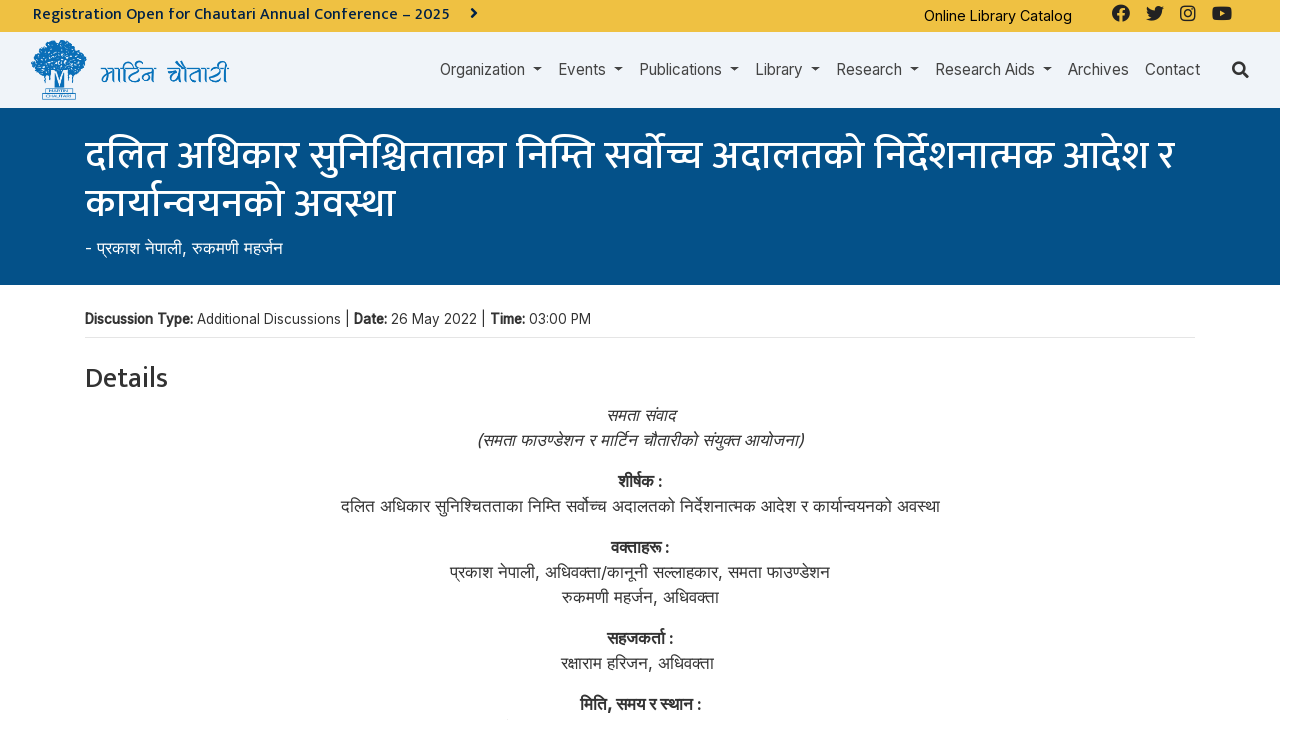

--- FILE ---
content_type: text/html; charset=UTF-8
request_url: http://www.martinchautari.org.np/events/state-of-directive-order-and-implementation-of-supreme-court-for-ensuring-dalit-rights
body_size: 12777
content:











<!doctype html>
<html lang="en">
<head>
    <meta charset="utf-8">
    <meta name="viewport" content="width=device-width, initial-scale=1">
    <title>दलित अधिकार सुनिश्चितताका निम्ति सर्वोच्च अदालतको निर्देशनात्मक आदेश र कार्यान्वयनको अवस्था – Martin Chautari</title>
    <meta name="description" content="">
    <meta name="keywords" content="">

        <meta property="og:site_name" content="Martin Chautari">
    <meta property="og:title" content="दलित अधिकार सुनिश्चितताका निम्ति सर्वोच्च अदालतको निर्देशनात्मक आदेश र कार्यान्वयनको अवस्था">
    <meta property="og:description" content="">
    <meta property="og:type" content="website">
    <meta property="og:url" content="http://www.martinchautari.org.np/events/state-of-directive-order-and-implementation-of-supreme-court-for-ensuring-dalit-rights">
    <meta property="og:image" content="http://martinchautari.org.np/storage/settings/">

    
    <meta name="twitter:card" content="summary_large_image">


    <!-- Favicons -->
    <link rel="apple-touch-icon" sizes="57x57" href="/fav-icon/apple-icon-57x57.png">
    <link rel="apple-touch-icon" sizes="60x60" href="/fav-icon/apple-icon-60x60.png">
    <link rel="apple-touch-icon" sizes="72x72" href="/fav-icon/apple-icon-72x72.png">
    <link rel="apple-touch-icon" sizes="76x76" href="/fav-icon/apple-icon-76x76.png">
    <link rel="apple-touch-icon" sizes="114x114" href="/fav-icon/apple-icon-114x114.png">
    <link rel="apple-touch-icon" sizes="120x120" href="/fav-icon/apple-icon-120x120.png">
    <link rel="apple-touch-icon" sizes="144x144" href="/fav-icon/apple-icon-144x144.png">
    <link rel="apple-touch-icon" sizes="152x152" href="/fav-icon/apple-icon-152x152.png">
    <link rel="apple-touch-icon" sizes="180x180" href="/fav-icon/apple-icon-180x180.png">
    <link rel="icon" type="image/png" sizes="192x192" href="/fav-icon/android-icon-192x192.png">
    <link rel="icon" type="image/png" sizes="32x32" href="/fav-icon/favicon-32x32.png">
    <link rel="icon" type="image/png" sizes="96x96" href="/fav-icon/favicon-96x96.png">
    <link rel="icon" type="image/png" sizes="16x16" href="/fav-icon/favicon-16x16.png">
    <link rel="manifest" href="/fav-icon/manifest.json">
    <meta name="msapplication-TileColor" content="#ffffff">
    <meta name="msapplication-TileImage" content="/fav-icon/ms-icon-144x144.png">
    <meta name="theme-color" content="#ffffff">

        <script type="application/ld+json">
{
    "@context": "http://schema.org",
    "@type": "",
    "name": "दलित अधिकार सुनिश्चितताका निम्ति सर्वोच्च अदालतको निर्देशनात्मक आदेश र कार्यान्वयनको अवस्था",
    "description": "समता संवाद
(समता फाउण्डेशन र मार्टिन चौतारीको संयुक्त आयोजना)

शीर्षक :
दलित अधिकार सुनिश्चितताका निम्ति सर्वोच्च अदालतको निर्देशनात्मक आदेश र कार्यान्वयनको अवस्था

वक्ताहरू :
प्रकाश नेपाली, अधिवक्ता/कानूनी सल्लाहकार, समता फाउण्डेशन
रुकमणी महर्जन, अधिवक्ता

सहजकर्ता :
रक्षाराम हरिजन, अधिवक्ता&amp;nbsp;

मिति, समय र स्थान :
जेठ १२, २०७९ (May 26, 2022), बिहीबार
दिउँसो ३ बजे
मार्टिन चौतारी सभाकक्ष, थापाथली, काठमाडौँ&amp;nbsp;

Facebook LIVE:
www.fb.com/SamataFoundationNepal&amp;nbsp;
www.fb.com/martinchautari&amp;nbsp;
&amp;nbsp;",
    "image": [
        "http://www.martinchautari.org.np/storage/img-not-found.png"
    ],
    "mainEntityOfPage": {
        "@type": "WebPage",
        "@id": "http://www.martinchautari.org.np/events/state-of-directive-order-and-implementation-of-supreme-court-for-ensuring-dalit-rights"
    }
}
</script>
    <script type='text/javascript' src='https://platform-api.sharethis.com/js/sharethis.js#property=61d3fbe806175100190c13d3&product=sop' async='async'></script>

<link rel="stylesheet" href="https://cdnjs.cloudflare.com/ajax/libs/font-awesome/5.15.3/css/all.min.css" defer/>
            <link href="/css/style.css" rel="stylesheet">
            <style>
    .Tags .card-footer{
        display:none
    }
    </style>
    <style>
    .Tags .card-footer{
        display:none
    }
    </style>
  <style>
  .header-highlights{
    background-image:url('');
    background-size: cover;
    margin: -1.5rem -15px 0 ;
    position:relative;
  }
  .header-highlights:before {
    content: "";
    background: rgba(0,0,0,0.5);
    position: absolute;
    left: 0;
    right: 0;
    width: 100%;
    height: 100%;
    top: 0;
  }
  .header-highlight .container{position:relative;}
  </style>
    <script src="https://code.jquery.com/jquery-3.6.0.min.js" integrity="sha256-/xUj+3OJU5yExlq6GSYGSHk7tPXikynS7ogEvDej/m4=" crossorigin="anonymous"></script>
    <script src="https://cdnjs.cloudflare.com/ajax/libs/popper.js/1.14.7/umd/popper.min.js" integrity="sha384-UO2eT0CpHqdSJQ6hJty5KVphtPhzWj9WO1clHTMGa3JDZwrnQq4sF86dIHNDz0W1" crossorigin="anonymous"></script>
    <script src="https://stackpath.bootstrapcdn.com/bootstrap/4.3.1/js/bootstrap.min.js" integrity="sha384-JjSmVgyd0p3pXB1rRibZUAYoIIy6OrQ6VrjIEaFf/nJGzIxFDsf4x0xIM+B07jRM" crossorigin="anonymous"></script>
  <!-- Global site tag (gtag.js) - Google Analytics -->
<script async src="https://www.googletagmanager.com/gtag/js?id=G-KJ0HLMQT50"></script>
<script>
  window.dataLayer = window.dataLayer || [];
  function gtag(){dataLayer.push(arguments);}
  gtag('js', new Date());

  gtag('config', 'G-KJ0HLMQT50');
</script>

    <script async defer crossorigin="anonymous" src="https://connect.facebook.net/en_US/sdk.js#xfbml=1&version=v12.0&appId=".env('FACEBOOK_APP_ID')."&autoLogAppEvents=1" nonce="bDHPFiwa"></script></head>

<body ontouchstart="" class="body-en body-state-of-directive-order-and-implementation-of-supreme-court-for-ensuring-dalit-rights body-page body-page-3221  ">
                <header id="header">
    <div class="bg-dark" id="div_nav_bar_main" >
      <div class="row">
        <div class="col-lg-8 pr-0">
                        <div class="container-fluid bg-warning p-2" style="height:2rem;overflow:hidden">
        <div class="row notice-scroll">

              <ul style="list-style:none">
                                <li class=" active ">
                      <a href="http://www.martinchautari.org.np/notices/registration-open-for-chautari-annual-conference-2025" class="text-dark">
                          <h2 class="h6 mb-0">Registration Open for Chautari Annual Conference – 2025 <i class="pl-3 fa fa-angle-right big"></i></h2>
                      </a>
                </li>
                                <li class="  ">
                      <a href="http://www.martinchautari.org.np/notices/call-for-volunteers-cac-2025" class="text-dark">
                          <h2 class="h6 mb-0">चौतारी वार्षिक सम्मेलन, २०२५ का लागि स्वयंसेवक आवश्यकता सम्बन्धी सूचना <i class="pl-3 fa fa-angle-right big"></i></h2>
                      </a>
                </li>
                          </ul>

        </div>
    </div>
    



                                  </div>

      <div class="d-none d-md-flex justify-content-end col-md-4 bg-warning social-links">
        <div class="external-link mr-4">
          <p><a href="http://107.170.225.98/" target="_blank">Online Library Catalog </a></p>        </div>
          <ul class="navbar-nav">
                    <li class="nav-item  btn-facebook">
    <a class="nav-link " href="https://www.facebook.com/martinchautari.f"  target="_blank"   >
                    <i class="fab fa-facebook"></i>
                
    </a>

    
    
</li>
                    <li class="nav-item  btn-twitter">
    <a class="nav-link " href="https://twitter.com/martinchautari"  target="_blank"   >
                    <i class="fab fa-twitter"></i>
                
    </a>

    
    
</li>
                    <li class="nav-item  ">
    <a class="nav-link " href="https://www.instagram.com/martinchautari/"   >
                    <i class="fab fa-instagram"></i>
                
    </a>

    
    
</li>
                    <li class="nav-item  ">
    <a class="nav-link " href="https://www.youtube.com/MChautari"   >
                    <i class="fab fa-youtube"></i>
                
    </a>

    
    
</li>
              </ul>

    
      </div>
    </div>
    
    <div class="container-fluid">
        <nav class="navbar navbar-expand-lg py-0 navbar-dark" id="navbar_main">
                        <button class="navbar-toggler shadow" type="button" data-toggle="collapse" data-target="#navbarMainContent" aria-label="Toggle navigation">
                <svg xmlns="http://www.w3.org/2000/svg" viewBox="0 0 30 30" width="30" height="30" focusable="false"><title>Menu</title><path stroke="currentColor" stroke-width="2" stroke-linecap="round" stroke-miterlimit="10" d="M4 7h22M4 15h22M4 23h22"></path></svg>
            </button>
                      <a class="logo py-2" href="http://www.martinchautari.org.np">
                                        <img class="logo" src="http://martinchautari.org.np/storage/settings/martinchautari-logo.png" alt="Martin Chautari" height="60">
                              </a>
							<a class="py-2 d-none logo_2" href="http://www.martinchautari.org.np">
                              </a>
			
                  <div class="collapse navbar-collapse justify-content-end" id="navbarMainContent">
              <ul class="navbar-nav">
                    <li class="nav-item dropdown ">
    <a class="nav-link dropdown-toggle" href="http://www.martinchautari.org.np"  id="organizationDropdown" role="button" data-toggle="dropdown" aria-haspopup="true" aria-expanded="false" >
                Organization
    </a>

            <div class="dropdown-menu" aria-labelledby="organizationDropdown">
                          <a class="dropdown-item" href="http://www.martinchautari.org.np/organization/history" >
                                    History
              </a>
                          <a class="dropdown-item" href="http://www.martinchautari.org.np/organization/team" >
                                    Team
              </a>
                          <a class="dropdown-item" href="http://www.martinchautari.org.np/organization/members" >
                                    Members
              </a>
                          <a class="dropdown-item" href="http://www.martinchautari.org.np/organization/annual-report" >
                                    Annual Reports
              </a>
                          <a class="dropdown-item" href="http://www.martinchautari.org.np/organization/audited-financial-reports" >
                                    Audited Financial Reports
              </a>
                          <a class="dropdown-item" href="http://www.martinchautari.org.np/organization/policies" >
                                    Policies
              </a>
                          <a class="dropdown-item" href="http://www.martinchautari.org.np/organization/partners" >
                                    Partners
              </a>
                          <a class="dropdown-item" href="http://www.martinchautari.org.np/organization/fellowships" >
                                    Fellowships
              </a>
                          <a class="dropdown-item" href="http://www.martinchautari.org.np/organization/what-others-say" >
                                    What Others Say
              </a>
                    </div>
    
    
</li>
                    <li class="nav-item dropdown ">
    <a class="nav-link dropdown-toggle" href="http://www.martinchautari.org.np"  id="eventsDropdown" role="button" data-toggle="dropdown" aria-haspopup="true" aria-expanded="false" >
                Events
    </a>

            <div class="dropdown-menu" aria-labelledby="eventsDropdown">
                          <a class="dropdown-item" href="https://martinchautari.org.np/events" >
                                    Upcoming Events
              </a>
                          <a class="dropdown-item" href="https://martinchautari.org.np/events/past/" >
                                    Completed Events
              </a>
                          <a class="dropdown-item" href="https://martinchautari.org.np/event-categories/chautari-annual-conference-1" >
                                    Chautari Annual Conferences
              </a>
                          <a class="dropdown-item" href="https://martinchautari.org.np/event-categories/conferences-and-workshops" >
                                    Conferences and Workshops
              </a>
                          <a class="dropdown-item" href="https://martinchautari.org.np/event-categories/chautari-foundation-lecture" >
                                    Chautari Foundation Lectures
              </a>
                    </div>
    
    
</li>
                    <li class="nav-item dropdown ">
    <a class="nav-link dropdown-toggle" href="http://www.martinchautari.org.np"  id="publicationsDropdown" role="button" data-toggle="dropdown" aria-haspopup="true" aria-expanded="false" >
                Publications
    </a>

            <div class="dropdown-menu" aria-labelledby="publicationsDropdown">
                          <a class="dropdown-item" href="https://martinchautari.org.np/mc-book-series/chautari-book-series" >
                                    Chautari Book Series
              </a>
                          <a class="dropdown-item" href="https://martinchautari.org.np/mc-book-series/research-briefs" >
                                    Research Briefs
              </a>
                          <a class="dropdown-item" href="https://martinchautari.org.np/mc-book-series/journals" >
                                    Journals
              </a>
                          <a class="dropdown-item" href="https://martinchautari.org.np/blog-categories/mc-newsletters" >
                                    Newsletters
              </a>
                          <a class="dropdown-item" href="https://martinchautari.org.np/mc-book-series/bibliographies" >
                                    Bibliographies
              </a>
                          <a class="dropdown-item" href="https://martinchautari.org.np/mc-book-series/author-indexes" >
                                    Author Indexes
              </a>
                          <a class="dropdown-item" href="http://www.martinchautari.org.np/reports" >
                                    Reports
              </a>
                          <a class="dropdown-item" href="https://martinchautari.org.np/mc-book-series/other-books" >
                                    Other Books
              </a>
                    </div>
    
    
</li>
                    <li class="nav-item dropdown ">
    <a class="nav-link dropdown-toggle" href="http://www.martinchautari.org.np/library"  id="libraryDropdown" role="button" data-toggle="dropdown" aria-haspopup="true" aria-expanded="false" >
                Library
    </a>

            <div class="dropdown-menu" aria-labelledby="libraryDropdown">
                          <a class="dropdown-item" href="http://www.martinchautari.org.np/library" >
                                    Library
              </a>
                          <a class="dropdown-item" href="http://107.170.225.98/"  target="_blank" >
                                    Online Catalogue
              </a>
                          <a class="dropdown-item" href="http://www.martinchautari.org.np/library/library-support" >
                                    Library Support
              </a>
                    </div>
    
    
</li>
                    <li class="nav-item dropdown ">
    <a class="nav-link dropdown-toggle" href="http://www.martinchautari.org.np/projects"  id="researchDropdown" role="button" data-toggle="dropdown" aria-haspopup="true" aria-expanded="false" >
                Research
    </a>

            <div class="dropdown-menu" aria-labelledby="researchDropdown">
                          <a class="dropdown-item" href="http://www.martinchautari.org.np/projects" >
                                    All Projects
              </a>
                          <a class="dropdown-item" href="https://martinchautari.org.np/projects/ongoing-projects" >
                                    Ongoing Projects
              </a>
                          <a class="dropdown-item" href="https://martinchautari.org.np/projects/completed-projects" >
                                    Completed Projects
              </a>
                    </div>
    
    
</li>
                    <li class="nav-item dropdown ">
    <a class="nav-link dropdown-toggle" href="http://www.martinchautari.org.np"  id="research_aidsDropdown" role="button" data-toggle="dropdown" aria-haspopup="true" aria-expanded="false" >
                Research Aids
    </a>

            <div class="dropdown-menu" aria-labelledby="research_aidsDropdown">
                          <a class="dropdown-item" href="http://www.martinchautari.org.np/research-aids/reading-seminars" >
                                    Reading Seminars
              </a>
                          <a class="dropdown-item" href="http://www.martinchautari.org.np/research-aids/reading-lists" >
                                    Reading Lists
              </a>
                          <a class="dropdown-item" href="http://www.martinchautari.org.np/research-aids/libraries-where-mc-s-books-are-available" >
                                    Libraries Where MC's Books are Available
              </a>
                          <a class="dropdown-item" href="http://www.martinchautari.org.np/research-aids/useful-resources/toms-writing-tips" >
                                    Useful Resources
              </a>
                          <a class="dropdown-item" href="http://www.martinchautari.org.np/research-aids/research-tools" >
                                    Research Tools
              </a>
                          <a class="dropdown-item" href="http://www.martinchautari.org.np/research-aids/softwares" >
                                    Softwares
              </a>
                    </div>
    
    
</li>
                    <li class="nav-item  ">
    <a class="nav-link " href="https://martinchautari.org.np/blog-categories/archives"   >
                Archives
    </a>

    
    
</li>
                    <li class="nav-item  ">
    <a class="nav-link " href="http://www.martinchautari.org.np/contact"   >
                Contact
    </a>

    
    
</li>
              </ul>

    
            </div>
                    <div class="search-icon ml-md-4"><i class="fa fa-search"></i></div>
        </nav>
        <div class="search">
          <script async src="https://cse.google.com/cse.js?cx=fd3953d10af46efa0"></script>
          <div class="gcse-search"></div>
        </div>
    </div>
    </div>

  </header>

        
                  <main id="main">
    <section class="mb-3 py-4 parent_section section_1">
            <div class="container-fluid  events">
                  <div class="bg-primary text-white pt-4 pb-2 header-highlights mb-4">
    <div class="container">
        <h1>  दलित अधिकार सुनिश्चितताका निम्ति सर्वोच्च अदालतको निर्देशनात्मक आदेश र कार्यान्वयनको अवस्था</h1>
                              
  - <a class="text-white" href="http://www.martinchautari.org.np/authors/prakash-nepali">प्रकाश नेपाली</a>, <a class="text-white" href="http://www.martinchautari.org.np/authors/rukmani-maharjan">रुकमणी महर्जन</a>
  
        
        <p></p>
    
  </div>
</div>
                                                                    <div class="container">
                          <div class=" small ">

    <strong>Discussion Type: </strong>Additional Discussions |
    <strong>Date: </strong> 26 May 2022 |
    <strong>Time: </strong>03:00 PM
    <hr class="mt-2">
</div>

          <div class=" content mt-4">
    <h2 class="h3">Details</h2>
  <p style="text-align: center;"><em>समता संवाद<br />
(समता फाउण्डेशन र मार्टिन चौतारीको संयुक्त आयोजना)</em></p>

<p style="text-align: center;"><strong>शीर्षक :</strong><br />
दलित अधिकार सुनिश्चितताका निम्ति सर्वोच्च अदालतको निर्देशनात्मक आदेश र कार्यान्वयनको अवस्था</p>

<p style="text-align: center;"><strong>वक्ताहरू :</strong><br />
प्रकाश नेपाली, अधिवक्ता/कानूनी सल्लाहकार, समता फाउण्डेशन<br />
रुकमणी महर्जन, अधिवक्ता</p>

<p style="text-align: center;"><strong>सहजकर्ता :</strong><br />
रक्षाराम हरिजन, अधिवक्ता&nbsp;</p>

<p style="text-align: center;"><strong>मिति, समय र स्थान :</strong><br />
जेठ १२, २०७९ (May 26, 2022), बिहीबार<br />
दिउँसो ३ बजे<br />
मार्टिन चौतारी सभाकक्ष, थापाथली, काठमाडौँ&nbsp;</p>

<p style="text-align: center;"><strong>Facebook LIVE:</strong><br />
<a href="http://www.fb.com/SamataFoundationNepal ">www.fb.com/SamataFoundationNepal&nbsp;</a><br />
<a href="http://www.fb.com/martinchautari ">www.fb.com/martinchautari&nbsp;</a><br />
&nbsp;</p>
</div>

                                        
  - <a class="text-white" href="http://www.martinchautari.org.np/authors/prakash-nepali">प्रकाश नेपाली</a>, <a class="text-white" href="http://www.martinchautari.org.np/authors/rukmani-maharjan">रुकमणी महर्जन</a>
  
                                </div>
      </div>
                                    </section>
            <!-- Child Pages -->
        <!-- /Child Pages -->
                              
                  <div class="container">
          <div class="mb-4 text-right mt-3">
              <div class="btn-group-prev-next">
    <div class="btn-group">
        <a class="btn btn-sm btn-outline-primary btn-prev "  title="Deaths of Nepali Migrant Workers in the Gulf: A Blatant Threat to Health and Human Rights"  href="http://www.martinchautari.org.np/events/deaths-of-nepali-migrant-workers-in-the-gulf-a-blatant-threat-to-health-and-human-rights">Previous</a>
        <a class="btn btn-sm btn-outline-primary btn-list" href="http://www.martinchautari.org.np/events/state-of-directive-order-and-implementation-of-supreme-court-for-ensuring-dalit-rights" title="दलित अधिकार सुनिश्चितताका निम्ति सर्वोच्च अदालतको निर्देशनात्मक आदेश र कार्यान्वयनको अवस्था">दलित अधिकार सुनिश्चितताका निम्ति सर्वोच्च अदालतको निर्देशनात्मक आदेश र कार्यान्वयनको अवस्था</a>
        <a class="btn btn-sm btn-outline-primary btn-next "  title="स्थानीय तह निर्वाचन २०७९ : पर्यवेक्षणमा जे देखियो"  href="http://www.martinchautari.org.np/events/local-level-election-2079-observation-perspectives">Next</a>
    </div>
</div>
          </div>
        </div>
                            <section class="my-3 py-4 child_section more-news pills mt-5 border-top Events">
                <div class="container">

                    <h2 class="headline">
                      More Events
                    </h2>

                    <div class="row flex-row align-item-stretch Events">
        
                                
            <div class="col-lg-4 mb-4">
<div class="card" style="height:100%">
  <div class="card-body pills p-4">
    <div class="d-flex">
      
        <div class="content align-self-center">
                        <span class="mt-1 list-item-date d-block small text-warning"><a href="http://www.martinchautari.org.np/event-categories/conferences-and-workshops" title="Conferences and Workshops">Conferences and Workshops </a> &gt; <a href="http://www.martinchautari.org.np/event-categories/chautari-annual-conference-1" title="Chautari Annual-Conference">Chautari Annual-Conference </a></span>
                                          <span class="list-item-date d-block small text-muted">From <time datetime="2025-11-26T09:00:00+05:45">26</time> to <time datetime="2025-11-28T17:00:00+05:45">28 November 2025</time></span>
                    <h2 class="h4 card-title">
                              <a href="http://www.martinchautari.org.np/events/chautari-annual-conference-2025" title="Chautari Annual Conference – 2025">
                            Chautari Annual Conference – 2025

                              </a>
              

          </h2>
                </div>
    </div>
  </div>
  <div class="card-footer text-right">
  <a class="list-item-link small" href="http://www.martinchautari.org.np/events/chautari-annual-conference-2025" title="Chautari Annual Conference – 2025">Learn More &raquo;</a>
</div>
</div>
</div>
                                
            <div class="col-lg-4 mb-4">
<div class="card" style="height:100%">
  <div class="card-body pills p-4">
    <div class="d-flex">
      
        <div class="content align-self-center">
                        <span class="mt-1 list-item-date d-block small text-warning"><a href="http://www.martinchautari.org.np/event-categories/discussion" title="Discussion">Discussion </a> &gt; <a href="http://www.martinchautari.org.np/event-categories/research-seminar-series" title="Research Seminar Series">Research Seminar Series </a></span>
                                          <span class="list-item-date d-block small text-muted">On <time datetime="2025-11-23T15:00:00+05:45">23 November 2025</time></span>
                    <h2 class="h4 card-title">
                              <a href="http://www.martinchautari.org.np/events/the-first-nepali-dalit-writers" title="The First Nepali Dalit Writers">
                            The First Nepali Dalit Writers

                              </a>
              

          </h2>
                </div>
    </div>
  </div>
  <div class="card-footer text-right">
  <a class="list-item-link small" href="http://www.martinchautari.org.np/events/the-first-nepali-dalit-writers" title="The First Nepali Dalit Writers">Learn More &raquo;</a>
</div>
</div>
</div>
                                
            <div class="col-lg-4 mb-4">
<div class="card" style="height:100%">
  <div class="card-body pills p-4">
    <div class="d-flex">
      
        <div class="content align-self-center">
                        <span class="mt-1 list-item-date d-block small text-warning"><a href="http://www.martinchautari.org.np/event-categories/discussion" title="Discussion">Discussion </a> &gt; <a href="http://www.martinchautari.org.np/event-categories/research-seminar-series" title="Research Seminar Series">Research Seminar Series </a></span>
                                          <span class="list-item-date d-block small text-muted">On <time datetime="2025-11-16T15:00:00+05:45">16 November 2025</time></span>
                    <h2 class="h4 card-title">
                              <a href="http://www.martinchautari.org.np/events/thinking-about-thinking-lessons-from-philosophy-religion-and-cognitive-science" title="Thinking about Thinking: Lessons from Philosophy, Religion and Cognitive Science">
                            Thinking about Thinking: Lessons from Philosophy, Religion and Cognitive Science

                              </a>
              

          </h2>
                </div>
    </div>
  </div>
  <div class="card-footer text-right">
  <a class="list-item-link small" href="http://www.martinchautari.org.np/events/thinking-about-thinking-lessons-from-philosophy-religion-and-cognitive-science" title="Thinking about Thinking: Lessons from Philosophy, Religion and Cognitive Science">Learn More &raquo;</a>
</div>
</div>
</div>
                                
            <div class="col-lg-4 mb-4">
<div class="card" style="height:100%">
  <div class="card-body pills p-4">
    <div class="d-flex">
      
        <div class="content align-self-center">
                        <span class="mt-1 list-item-date d-block small text-warning"><a href="http://www.martinchautari.org.np/event-categories/discussion" title="Discussion">Discussion </a> &gt; <a href="http://www.martinchautari.org.np/event-categories/mangalbaarey" title="Mangalbaarey">Mangalbaarey </a></span>
                                          <span class="list-item-date d-block small text-muted">On <time datetime="2025-11-11T15:00:00+05:45">11 November 2025</time></span>
                    <h2 class="h4 card-title">
                              <a href="http://www.martinchautari.org.np/events/the-echo-of-karnalis-deuda-dialect-from-ancient-struggles-to-the-possibilities-of-a-new-generation" title="कर्णालीका देउडा भाकाको गुञ्जन : पुरानो संघर्षदेखि नयाँ पुस्ताको सम्भावनासम्म">
                            कर्णालीका देउडा भाकाको गुञ्जन : पुरानो संघर्षदेखि नयाँ पुस्ताको सम्भावनासम्म

                              </a>
              

          </h2>
                </div>
    </div>
  </div>
  <div class="card-footer text-right">
  <a class="list-item-link small" href="http://www.martinchautari.org.np/events/the-echo-of-karnalis-deuda-dialect-from-ancient-struggles-to-the-possibilities-of-a-new-generation" title="कर्णालीका देउडा भाकाको गुञ्जन : पुरानो संघर्षदेखि नयाँ पुस्ताको सम्भावनासम्म">Learn More &raquo;</a>
</div>
</div>
</div>
                                
            <div class="col-lg-4 mb-4">
<div class="card" style="height:100%">
  <div class="card-body pills p-4">
    <div class="d-flex">
      
        <div class="content align-self-center">
                        <span class="mt-1 list-item-date d-block small text-warning"><a href="http://www.martinchautari.org.np/event-categories/discussion" title="Discussion">Discussion </a> &gt; <a href="http://www.martinchautari.org.np/event-categories/research-seminar-series" title="Research Seminar Series">Research Seminar Series </a></span>
                                          <span class="list-item-date d-block small text-muted">On <time datetime="2025-11-09T15:00:00+05:45"> 9 November 2025</time></span>
                    <h2 class="h4 card-title">
                              <a href="http://www.martinchautari.org.np/events/at-the-crossroads-of-art-architecture-and-heritage-rehousing-the-itum-baha-paintings" title="At the Crossroads of Art, Architecture, and Heritage: Rehousing the Itum Baha Paintings">
                            At the Crossroads of Art, Architecture, and Heritage: Rehousing the Itum Baha Paintings

                              </a>
              

          </h2>
                </div>
    </div>
  </div>
  <div class="card-footer text-right">
  <a class="list-item-link small" href="http://www.martinchautari.org.np/events/at-the-crossroads-of-art-architecture-and-heritage-rehousing-the-itum-baha-paintings" title="At the Crossroads of Art, Architecture, and Heritage: Rehousing the Itum Baha Paintings">Learn More &raquo;</a>
</div>
</div>
</div>
            </div>
                </div>
            </section>
                              <section class="my-3 py-4 child_section more-news pills">
        <div class="container">
    <h2 class="h4">Past Events</h2>
      <div class="row flex-row align-item-stretch Events">
        
                                
            <div class="col-lg-4 mb-4">
<div class="card" style="height:100%">
  <div class="card-body pills p-4">
    <div class="d-flex">
      
        <div class="content align-self-center">
                        <span class="mt-1 list-item-date d-block small text-warning"><a href="http://www.martinchautari.org.np/event-categories/discussion" title="Discussion">Discussion </a> &gt; <a href="http://www.martinchautari.org.np/event-categories/mangalbaarey" title="Mangalbaarey">Mangalbaarey </a></span>
                                          <span class="list-item-date d-block small text-muted">On <time datetime="2025-11-04T15:00:00+05:45"> 4 November 2025</time></span>
                    <h2 class="h4 card-title">
                              <a href="http://www.martinchautari.org.np/events/prevention-of-harassment-in-higher-education-institutes-of-nepal-learnings-and-reflections-from-efforts-against-harassment-at-king-s-college" title="Prevention of Harassment in Higher Education Institutes of Nepal: Learnings and Reflections from Efforts against Harassment at King’s College">
                            Prevention of Harassment in Higher Education Institutes of Nepal: Learnings and Reflections from Efforts against Harassment at King’s College

                              </a>
              

          </h2>
                </div>
    </div>
  </div>
  <div class="card-footer text-right">
  <a class="list-item-link small" href="http://www.martinchautari.org.np/events/prevention-of-harassment-in-higher-education-institutes-of-nepal-learnings-and-reflections-from-efforts-against-harassment-at-king-s-college" title="Prevention of Harassment in Higher Education Institutes of Nepal: Learnings and Reflections from Efforts against Harassment at King’s College">Learn More &raquo;</a>
</div>
</div>
</div>
                                
            <div class="col-lg-4 mb-4">
<div class="card" style="height:100%">
  <div class="card-body pills p-4">
    <div class="d-flex">
      
        <div class="content align-self-center">
                        <span class="mt-1 list-item-date d-block small text-warning"><a href="http://www.martinchautari.org.np/event-categories/discussion" title="Discussion">Discussion </a> &gt; <a href="http://www.martinchautari.org.np/event-categories/research-seminar-series" title="Research Seminar Series">Research Seminar Series </a></span>
                                          <span class="list-item-date d-block small text-muted">On <time datetime="2025-11-02T15:00:00+05:45"> 2 November 2025</time></span>
                    <h2 class="h4 card-title">
                              <a href="http://www.martinchautari.org.np/events/phonetics-and-phonology-in-western-tamang" title="Phonetics and Phonology in Western Tamang">
                            Phonetics and Phonology in Western Tamang

                              </a>
              

          </h2>
                </div>
    </div>
  </div>
  <div class="card-footer text-right">
  <a class="list-item-link small" href="http://www.martinchautari.org.np/events/phonetics-and-phonology-in-western-tamang" title="Phonetics and Phonology in Western Tamang">Learn More &raquo;</a>
</div>
</div>
</div>
                                
            <div class="col-lg-4 mb-4">
<div class="card" style="height:100%">
  <div class="card-body pills p-4">
    <div class="d-flex">
      
        <div class="content align-self-center">
                        <span class="mt-1 list-item-date d-block small text-warning"><a href="http://www.martinchautari.org.np/event-categories/discussion" title="Discussion">Discussion </a> &gt; <a href="http://www.martinchautari.org.np/event-categories/mangalbaarey" title="Mangalbaarey">Mangalbaarey </a></span>
                                          <span class="list-item-date d-block small text-muted">On <time datetime="2025-10-28T15:00:00+05:45">28 October 2025</time></span>
                    <h2 class="h4 card-title">
                              <a href="http://www.martinchautari.org.np/events/financial-credibility-of-nepals-hydropower-projects" title="नेपालका जलविद्युत् आयोजनाहरूको वित्तीय विश्वसनीयता">
                            नेपालका जलविद्युत् आयोजनाहरूको वित्तीय विश्वसनीयता

                              </a>
              

          </h2>
                </div>
    </div>
  </div>
  <div class="card-footer text-right">
  <a class="list-item-link small" href="http://www.martinchautari.org.np/events/financial-credibility-of-nepals-hydropower-projects" title="नेपालका जलविद्युत् आयोजनाहरूको वित्तीय विश्वसनीयता">Learn More &raquo;</a>
</div>
</div>
</div>
                                
            <div class="col-lg-4 mb-4">
<div class="card" style="height:100%">
  <div class="card-body pills p-4">
    <div class="d-flex">
      
        <div class="content align-self-center">
                        <span class="mt-1 list-item-date d-block small text-warning"><a href="http://www.martinchautari.org.np/event-categories/discussion" title="Discussion">Discussion </a> &gt; <a href="http://www.martinchautari.org.np/event-categories/research-seminar-series" title="Research Seminar Series">Research Seminar Series </a></span>
                                          <span class="list-item-date d-block small text-muted">From <time datetime="2025-10-19T12:41:00+05:45">19</time> to <time datetime="2025-10-26T17:00:00+05:45">26 October 2025</time></span>
                    <h2 class="h4 card-title">
                              <a href="http://www.martinchautari.org.np/events/no-discussion-due-to-tihar-and-chhath-festivals-1" title="No Discussion due to Tihar and Chhath Festivals">
                            No Discussion due to Tihar and Chhath Festivals

                              </a>
              

          </h2>
                </div>
    </div>
  </div>
  <div class="card-footer text-right">
  <a class="list-item-link small" href="http://www.martinchautari.org.np/events/no-discussion-due-to-tihar-and-chhath-festivals-1" title="No Discussion due to Tihar and Chhath Festivals">Learn More &raquo;</a>
</div>
</div>
</div>
                                
            <div class="col-lg-4 mb-4">
<div class="card" style="height:100%">
  <div class="card-body pills p-4">
    <div class="d-flex">
      
        <div class="content align-self-center">
                        <span class="mt-1 list-item-date d-block small text-warning"><a href="http://www.martinchautari.org.np/event-categories/discussion" title="Discussion">Discussion </a> &gt; <a href="http://www.martinchautari.org.np/event-categories/mangalbaarey" title="Mangalbaarey">Mangalbaarey </a></span>
                                          <span class="list-item-date d-block small text-muted">On <time datetime="2025-10-14T15:00:00+05:45">14 October 2025</time></span>
                    <h2 class="h4 card-title">
                              <a href="http://www.martinchautari.org.np/events/new-discipline-of-good-governance-after-gen-g-movement-local-level-issues-in-karnali" title="जेन-जी आन्दोलनपछि सुशासनको नयाँ अनुशासन : कर्णालीमा स्थानीय तहका सवालहरू">
                            जेन-जी आन्दोलनपछि सुशासनको नयाँ अनुशासन : कर्णालीमा स्थानीय तहका सवालहरू

                              </a>
              

          </h2>
                </div>
    </div>
  </div>
  <div class="card-footer text-right">
  <a class="list-item-link small" href="http://www.martinchautari.org.np/events/new-discipline-of-good-governance-after-gen-g-movement-local-level-issues-in-karnali" title="जेन-जी आन्दोलनपछि सुशासनको नयाँ अनुशासन : कर्णालीमा स्थानीय तहका सवालहरू">Learn More &raquo;</a>
</div>
</div>
</div>
                                
            <div class="col-lg-4 mb-4">
<div class="card" style="height:100%">
  <div class="card-body pills p-4">
    <div class="d-flex">
      
        <div class="content align-self-center">
                        <span class="mt-1 list-item-date d-block small text-warning"><a href="http://www.martinchautari.org.np/event-categories/discussion" title="Discussion">Discussion </a> &gt; <a href="http://www.martinchautari.org.np/event-categories/research-seminar-series" title="Research Seminar Series">Research Seminar Series </a></span>
                                          <span class="list-item-date d-block small text-muted">On <time datetime="2025-10-12T15:00:00+05:45">12 October 2025</time></span>
                    <h2 class="h4 card-title">
                              <a href="http://www.martinchautari.org.np/events/mapping-the-political-economy-of-agrarian-transition-in-nepal-book-launch-and-discussion" title="Mapping the Political Economy of Agrarian Transition in Nepal: Book Launch and Discussion">
                            Mapping the Political Economy of Agrarian Transition in Nepal: Book Launch and Discussion

                              </a>
              

          </h2>
                </div>
    </div>
  </div>
  <div class="card-footer text-right">
  <a class="list-item-link small" href="http://www.martinchautari.org.np/events/mapping-the-political-economy-of-agrarian-transition-in-nepal-book-launch-and-discussion" title="Mapping the Political Economy of Agrarian Transition in Nepal: Book Launch and Discussion">Learn More &raquo;</a>
</div>
</div>
</div>
                                
            <div class="col-lg-4 mb-4">
<div class="card" style="height:100%">
  <div class="card-body pills p-4">
    <div class="d-flex">
      
        <div class="content align-self-center">
                        <span class="mt-1 list-item-date d-block small text-warning"><a href="http://www.martinchautari.org.np/event-categories/discussion" title="Discussion">Discussion </a> &gt; <a href="http://www.martinchautari.org.np/event-categories/mangalbaarey" title="Mangalbaarey">Mangalbaarey </a></span>
                                          <span class="list-item-date d-block small text-muted">From <time datetime="2025-09-28T10:00:00+05:45">28 September</time> to <time datetime="2025-10-07T17:00:00+05:45"> 7 October 2025</time></span>
                    <h2 class="h4 card-title">
                              <a href="http://www.martinchautari.org.np/events/no-discussions-seminars-due-to-dashain-festival" title="No discussions/seminars due to Dashain Festival">
                            No discussions/seminars due to Dashain Festival

                              </a>
              

          </h2>
                </div>
    </div>
  </div>
  <div class="card-footer text-right">
  <a class="list-item-link small" href="http://www.martinchautari.org.np/events/no-discussions-seminars-due-to-dashain-festival" title="No discussions/seminars due to Dashain Festival">Learn More &raquo;</a>
</div>
</div>
</div>
                                
            <div class="col-lg-4 mb-4">
<div class="card" style="height:100%">
  <div class="card-body pills p-4">
    <div class="d-flex">
      
        <div class="content align-self-center">
                        <span class="mt-1 list-item-date d-block small text-warning"><a href="http://www.martinchautari.org.np/event-categories/discussion" title="Discussion">Discussion </a> &gt; <a href="http://www.martinchautari.org.np/event-categories/research-seminar-series" title="Research Seminar Series">Research Seminar Series </a></span>
                                          <span class="list-item-date d-block small text-muted">On <time datetime="2025-09-07T15:00:00+05:45"> 7 September 2025</time></span>
                    <h2 class="h4 card-title">
                              <a href="http://www.martinchautari.org.np/events/towards-an-ir-ecosystem-in-nepal" title="Towards an IR Ecosystem in Nepal">
                            Towards an IR Ecosystem in Nepal

                              </a>
              

          </h2>
                </div>
    </div>
  </div>
  <div class="card-footer text-right">
  <a class="list-item-link small" href="http://www.martinchautari.org.np/events/towards-an-ir-ecosystem-in-nepal" title="Towards an IR Ecosystem in Nepal">Learn More &raquo;</a>
</div>
</div>
</div>
                                
            <div class="col-lg-4 mb-4">
<div class="card" style="height:100%">
  <div class="card-body pills p-4">
    <div class="d-flex">
      
        <div class="content align-self-center">
                        <span class="mt-1 list-item-date d-block small text-warning"><a href="http://www.martinchautari.org.np/event-categories/discussion" title="Discussion">Discussion </a> &gt; <a href="http://www.martinchautari.org.np/event-categories/mangalbaarey" title="Mangalbaarey">Mangalbaarey </a></span>
                                          <span class="list-item-date d-block small text-muted">On <time datetime="2025-09-02T15:00:00+05:45"> 2 September 2025</time></span>
                    <h2 class="h4 card-title">
                              <a href="http://www.martinchautari.org.np/events/challenges-in-preserving-sindhulis-heritage" title="सिन्धुलीका सम्पदा संरक्षणका चुनौती">
                            सिन्धुलीका सम्पदा संरक्षणका चुनौती

                              </a>
              

          </h2>
                </div>
    </div>
  </div>
  <div class="card-footer text-right">
  <a class="list-item-link small" href="http://www.martinchautari.org.np/events/challenges-in-preserving-sindhulis-heritage" title="सिन्धुलीका सम्पदा संरक्षणका चुनौती">Learn More &raquo;</a>
</div>
</div>
</div>
                                
            <div class="col-lg-4 mb-4">
<div class="card" style="height:100%">
  <div class="card-body pills p-4">
    <div class="d-flex">
      
        <div class="content align-self-center">
                        <span class="mt-1 list-item-date d-block small text-warning"><a href="http://www.martinchautari.org.np/event-categories/discussion" title="Discussion">Discussion </a> &gt; <a href="http://www.martinchautari.org.np/event-categories/research-seminar-series" title="Research Seminar Series">Research Seminar Series </a></span>
                                          <span class="list-item-date d-block small text-muted">On <time datetime="2025-08-31T15:00:00+05:45">31 August 2025</time></span>
                    <h2 class="h4 card-title">
                              <a href="http://www.martinchautari.org.np/events/why-tilaurakot-could-not-become-a-world-heritage-reflections-on-the-politics-of-heritage" title="Why Tilaurakot could not Become a ‘World Heritage’: Reflections on the Politics of Heritage">
                            Why Tilaurakot could not Become a ‘World Heritage’: Reflections on the Politics of Heritage

                              </a>
              

          </h2>
                </div>
    </div>
  </div>
  <div class="card-footer text-right">
  <a class="list-item-link small" href="http://www.martinchautari.org.np/events/why-tilaurakot-could-not-become-a-world-heritage-reflections-on-the-politics-of-heritage" title="Why Tilaurakot could not Become a ‘World Heritage’: Reflections on the Politics of Heritage">Learn More &raquo;</a>
</div>
</div>
</div>
                                
            <div class="col-lg-4 mb-4">
<div class="card" style="height:100%">
  <div class="card-body pills p-4">
    <div class="d-flex">
      
        <div class="content align-self-center">
                        <span class="mt-1 list-item-date d-block small text-warning"><a href="http://www.martinchautari.org.np/event-categories/discussion" title="Discussion">Discussion </a> &gt; <a href="http://www.martinchautari.org.np/event-categories/mangalbaarey" title="Mangalbaarey">Mangalbaarey </a></span>
                                          <span class="list-item-date d-block small text-muted">On <time datetime="2025-08-26T15:00:00+05:45">26 August 2025</time></span>
                    <h2 class="h4 card-title">
                              <a href="http://www.martinchautari.org.np/events/from-production-to-market-a-journey-of-contradictions-in-nepals-energy-transformation" title="उत्पादनदेखि बजारसम्म : नेपालको ऊर्जा रूपान्तरणमा विरोधाभासको यात्रा">
                            उत्पादनदेखि बजारसम्म : नेपालको ऊर्जा रूपान्तरणमा विरोधाभासको यात्रा

                              </a>
              

          </h2>
                </div>
    </div>
  </div>
  <div class="card-footer text-right">
  <a class="list-item-link small" href="http://www.martinchautari.org.np/events/from-production-to-market-a-journey-of-contradictions-in-nepals-energy-transformation" title="उत्पादनदेखि बजारसम्म : नेपालको ऊर्जा रूपान्तरणमा विरोधाभासको यात्रा">Learn More &raquo;</a>
</div>
</div>
</div>
                                
            <div class="col-lg-4 mb-4">
<div class="card" style="height:100%">
  <div class="card-body pills p-4">
    <div class="d-flex">
      
        <div class="content align-self-center">
                        <span class="mt-1 list-item-date d-block small text-warning"><a href="http://www.martinchautari.org.np/event-categories/discussion" title="Discussion">Discussion </a> &gt; <a href="http://www.martinchautari.org.np/event-categories/research-seminar-series" title="Research Seminar Series">Research Seminar Series </a></span>
                                          <span class="list-item-date d-block small text-muted">On <time datetime="2025-08-24T15:00:00+05:45">24 August 2025</time></span>
                    <h2 class="h4 card-title">
                              <a href="http://www.martinchautari.org.np/events/nepal-s-young-lawyer-s-survey-findings-challenges-and-the-way-ahead" title="Nepal's Young Lawyer's Survey Findings: Challenges and the Way Ahead">
                            Nepal's Young Lawyer's Survey Findings: Challenges and the Way Ahead

                              </a>
              

          </h2>
                </div>
    </div>
  </div>
  <div class="card-footer text-right">
  <a class="list-item-link small" href="http://www.martinchautari.org.np/events/nepal-s-young-lawyer-s-survey-findings-challenges-and-the-way-ahead" title="Nepal's Young Lawyer's Survey Findings: Challenges and the Way Ahead">Learn More &raquo;</a>
</div>
</div>
</div>
            </div>
    </div>
    </section>

        </main>
  <script type="application/ld+json">
{
    "@context": "http://schema.org",
    "@type": "Event",
    "location": {
        "@type": "Place",
        "name": "",
        "address": ""
    },
    "name": "दलित अधिकार सुनिश्चितताका निम्ति सर्वोच्च अदालतको निर्देशनात्मक आदेश र कार्यान्वयनको अवस्था",
    "startDate": "2022-05-26T15:00:00+05:45",
    "endDate": "2022-05-26T23:59:00+05:45",
    "description": "समता संवाद
(समता फाउण्डेशन र मार्टिन चौतारीको संयुक्त आयोजना)

शीर्षक :
दलित अधिकार सुनिश्चितताका निम्ति सर्वोच्च अदालतको निर्देशनात्मक आदेश र कार्यान्वयनको अवस्था

वक्ताहरू :
प्रकाश नेपाली, अधिवक्ता/कानूनी सल्लाहकार, समता फाउण्डेशन
रुकमणी महर्जन, अधिवक्ता

सहजकर्ता :
रक्षाराम हरिजन, अधिवक्ता&amp;nbsp;

मिति, समय र स्थान :
जेठ १२, २०७९ (May 26, 2022), बिहीबार
दिउँसो ३ बजे
मार्टिन चौतारी सभाकक्ष, थापाथली, काठमाडौँ&amp;nbsp;

Facebook LIVE:
www.fb.com/SamataFoundationNepal&amp;nbsp;
www.fb.com/martinchautari&amp;nbsp;
&amp;nbsp;",
    "image": [
        "http://www.martinchautari.org.np/storage/img-not-found.png"
    ],
        "mainEntityOfPage": {
        "@type": "WebPage",
        "@id": "http://www.martinchautari.org.np/events/state-of-directive-order-and-implementation-of-supreme-court-for-ensuring-dalit-rights"
    }
}
</script>
</div>
    
                <!-- ======= Footer ======= -->
<footer id="footer" class="mt-5">
            <div class="footer-band py-2">
            <div class="container"><div class="image">
<p><img alt="" height="257" src="http://martinchautari.org.np/storage/files/donate.png" width="262" /></p>
</div>

<div class="text">
<h4>Help us to grow</h4>

<h1>Support Martin Chautari to promote research</h1>

<p><a href="https://martinchautari.org.np/appeal-for-contribution-to-chautari-endowment-fund">Donate Now</a></p>

<p>&nbsp;</p>

<p><a href="https://www.ngosource.org/about-equivalency-determination-on-file-badge"><img alt="" height="139" src="http://martinchautari.org.np/storage/files/ngosource1.jpg" style="float:left" width="363" /></a></p>

<p>&nbsp;</p>
</div></div>

        </div>
    

    <div class="footer-top pt-5 pb-3">
        <div class="container">
            <div class="row">

                <div class="col-lg-4 footer-contact">
                    <h3>MARTIN CHAUTARI</h3>

<div class="address">
<p><img alt="" src="https://martinchautari.10orbits.com/storage/files/location.png" />Post box 13470, 27 Jeet Jung Marg<br />
Thapathali, Kathmandu, Nepal</p>
</div>

<div class="email"><img alt="" src="https://martinchautari.10orbits.com/storage/files/email.png" />chautari@mos.com.np</div>

<div class="call"><img alt="" src="https://martinchautari.10orbits.com/storage/files/call.png" />5338050, 4102027, 4102243</div>

<div class="fax"><img alt="" src="https://martinchautari.10orbits.com/storage/files/fax.png" />5340059</div>                </div>

                <div class="col-lg-4 footer-links">
                    <h4>Links</h4>
                    <ul class="navbar-nav">
                    <li class="nav-item  ">
    <a class="nav-link " href="http://www.martinchautari.org.np/organization/history"   >
                History
    </a>

    
    
</li>
                    <li class="nav-item  ">
    <a class="nav-link " href="http://www.martinchautari.org.np/organization/policies"   >
                Policies
    </a>

    
    
</li>
                    <li class="nav-item  ">
    <a class="nav-link " href="http://www.martinchautari.org.np/organization/partners"   >
                Partners
    </a>

    
    
</li>
                    <li class="nav-item  ">
    <a class="nav-link " href="http://www.martinchautari.org.np/contact"   >
                Contact Us
    </a>

    
    
</li>
              </ul>

    
                </div>

                <div class="col-lg-4 footer-links">
                    <h4>MC Activities</h4>
                    <ul class="navbar-nav">
                    <li class="nav-item  active">
    <a class="nav-link " href="http://www.martinchautari.org.np/events"   >
                Events
    </a>

    
    
</li>
                    <li class="nav-item  ">
    <a class="nav-link " href="http://www.martinchautari.org.np/mc-publications"   >
                Publications
    </a>

    
    
</li>
                    <li class="nav-item  ">
    <a class="nav-link " href="http://www.martinchautari.org.np/library"   >
                Library
    </a>

    
    
</li>
                    <li class="nav-item  ">
    <a class="nav-link " href="http://www.martinchautari.org.np/projects"   >
                Research
    </a>

    
    
</li>
              </ul>

    
                </div>

                

    </div>
</div>
</div>


<div class="bg-dark">
  <div class="container py-3">
    <div class="row align-items-end">
        <div class="col-lg-2 social-links text-center text-md-left pt-3 pt-md-0">
            <ul class="navbar-nav">
                    <li class="nav-item  btn-facebook">
    <a class="nav-link " href="https://www.facebook.com/martinchautari.f"  target="_blank"   >
                    <i class="fab fa-facebook"></i>
                
    </a>

    
    
</li>
                    <li class="nav-item  btn-twitter">
    <a class="nav-link " href="https://twitter.com/martinchautari"  target="_blank"   >
                    <i class="fab fa-twitter"></i>
                
    </a>

    
    
</li>
                    <li class="nav-item  ">
    <a class="nav-link " href="https://www.instagram.com/martinchautari/"   >
                    <i class="fab fa-instagram"></i>
                
    </a>

    
    
</li>
                    <li class="nav-item  ">
    <a class="nav-link " href="https://www.youtube.com/MChautari"   >
                    <i class="fab fa-youtube"></i>
                
    </a>

    
    
</li>
              </ul>

    
        </div>
        <div class="col-lg-2"><a class="old-link" href="http://old.martinchautari.org.np/" target="_blank">View our Old Website</a></div>
        <div class="col-lg-8 ml-md-auto text-center text-md-left">
            <div class="copyright d-flex align-items-end justify-content-end text-white">
                <span class="mr-2">
                    <small><p>Copyright&nbsp;© 2024 Martin Chautari.&nbsp;All Rights Reserved.</p></small>
                </span>
                <span class="d-flex align-items-end"><small>Powered by</small> <a href="https://10orbits.com/"><img class="ml-2 mb-1" src="/common/images/10orbits-logo.png" alt="10Orbits Logo" width="80"></a></span>
            </div>
            </div
        </div>
    </div>
  </div>
</div>
</footer><!-- End Footer -->
<a href="#" class="back-to-top"><i class="ri-arrow-up-s-line"></i></a>


<div class="modal" id="videoModal" tabindex="-1" role="dialog">
    <div class="modal-dialog" role="document">
        <div class="modal-content">
            <div class="modal-header">
                <div class="h4 modal-title">Now Playing</div>
                <button type="button" class="close" data-dismiss="modal" aria-label="Close">
                    <span aria-hidden="true">&times;</span>
                </button>
            </div>
            <div class="modal-body">
                <div id="video_player"></div>
            </div>

        </div>
    </div>
</div>

<!-- Messenger Chat Plugin Code -->
<div id="fb-root"></div>
<!-- Your Chat Plugin code -->
    
    


        <script src="/common/js/jquery.lazy.min.js" type="text/javascript"></script>

          <script>
      $(document).ready(function(){
        //$('.notice-scroll li').removeClass('d-none');
          $('.notice-scroll').easyTicker({
              direction: 'up',
              easing: 'swing',
              speed: 'slow',
              interval: 3000,
              height: 'auto',
              visible: 1,
              mousePause: true,
              controls: {
                  up: '',
                  down: '',
                  toggle: '',
                  playText: 'Play',
                  stopText: 'Stop'
              },
              callbacks: {
                  before: false,
                  after: false
              }
          });

});
      </script>
                      <script src="/js/ticker.js" type="text/javascript" defer></script>
                  <script>
  var header;
  var header_img ;
  var fix_top_pos ;
  var org_src;
  $(document).ready(function(){
    org_src=$('a.logo img.logo').attr('src');
    header = document.getElementById('div_nav_bar_main');
    header_img = document.getElementById('div_nav_bar_main');
    fix_top_pos = header_img.offsetTop;
    window.onscroll = function() {fix10Orbits()};
    if($('.notice-scroll').length || $('#navbar_top').length){
      $('#div_nav_bar_main').addClass('not-sticked');
      //$('#div_nav_bar_main').css('opacity','0.92')
      //$('a.logo img.logo').attr('src',org_src);
    }else{
		$('#div_nav_bar_main').addClass('not-sticked');
      // $('#div_nav_bar_main').addClass('fixed-top');
      //$('a.logo img.logo').attr('src',$('img.logo_2').attr('src'));
    }


  })
  function fix10Orbits(){
    if (window.pageYOffset > fix_top_pos) {
      if($('img.logo_2').length){
          $('a.logo img.logo').attr('src',$('img.logo_2').attr('src'));
      }
      header.classList.add("fixed-top"); header.classList.remove("not-sticked");
      $('#div_nav_bar_main').removeClass('bg-dark');
      $('#div_nav_bar_main').addClass('bg-light');
      $('#navbar_main').removeClass('navbar-dark');
      $('#navbar_main').addClass('navbar-light');
    }
    else {
      header.classList.add("not-sticked");header.classList.remove("fixed-top");

      if($('img.logo_2').length){
        $('a.logo img.logo').attr('src',org_src);
      }
        $('#div_nav_bar_main').removeClass('bg-light');
        $('#div_nav_bar_main').addClass('bg-dark');
        $('#navbar_main').removeClass('navbar-light');
        $('#navbar_main').addClass('navbar-dark');

    }
  }
  $(document).ready(function(){
    $( ".search-icon").click(function() {
        $( ".search" ).toggle( "slow", function() {
      });
    });
  });
  </script>
  <style>
  .home .not-sticked{
    position: absolute;
    z-index:999;
    width: 100%;
  }
  #div_nav_bar_main{
    transition: all 0.5s;
  }
  </style>

            <!-- Vendor JS Files -->
    

    
    <script type="text/javascript">

    function setCookie(cname, cvalue, exmin) {
        var d = new Date();
        d.setTime(d.getTime() + (exmin*60*60*1000));
        var expires = "expires="+ d.toUTCString();
        document.cookie = cname + "=" + cvalue + ";" + expires + ";path=/";
    }
    function getCookie(cname) {
        var name = cname + "=";
        var decodedCookie = decodeURIComponent(document.cookie);
        var ca = decodedCookie.split(';');
        for(var i = 0; i <ca.length; i++) {
            var c = ca[i];
            while (c.charAt(0) == ' ') {
                c = c.substring(1);
            }
            if (c.indexOf(name) == 0) {
                return c.substring(name.length, c.length);
            }
        }
        return "";
    }


    var g_video_id;
    $(document).ready(function(){
        // lazy load
        $('.lazy').Lazy();
        
        if( $('input[name="_token"]').length > 0 ){
            $.ajax({
                type: 'GET',
                url: '/csrf-token',
                async: false,
                success: function (data) {
                    $('meta[name="csrf-token"]').attr('content', data);
                    $('input[name="_token"]').val(data);
                },
                dataType: 'json'
            });
        }
        $('.video-btn').click(function(event){
            event.preventDefault();
            event.stopPropagation();
            g_video_id = get_youtube_id($(this).attr('href'));
            player.loadVideoById(g_video_id,0,'large')
            //onYouTubeIframeAPIReady();
            $('#videoModal').modal('show');
            return false;
        })

        if( $('.video-btn').length > 0 ){
            var tag = document.createElement('script');
            tag.src = "//www.youtube.com/iframe_api";
            var firstScriptTag = document.getElementsByTagName('script')[0];
            firstScriptTag.parentNode.insertBefore(tag, firstScriptTag);
        }



        window.setTimeout(function(){
            var hash = window.location.hash.substr(1);
            if( !hash ){
                return false;
            }
            if(! $("a.anchor."+hash).length){return}
            $('html, body').animate({
                scrollTop: $("a.anchor."+hash).offset().top - $('#div_nav_bar_main').height() - 12
            }, 500);
        },1500);



    })



    $('#videoModal').on('hidden.bs.modal', function (e) {
        stopVideo();
    })

    // 3. This function creates an <iframe> (and YouTube player)
    //    after the API code downloads.
    var player;

    function onYouTubeIframeAPIReady() {
        player = new YT.Player('video_player', {
            height: '315',
            width: '90%',
            videoId: g_video_id,
            events: {
                'onStateChange': onPlayerStateChange
            }
        });
    }
    function onPlayerStateChange(event) {
        if (event.data == YT.PlayerState.PLAYING) {
            //player is playing
        } else {
            //player is paused
        }
    }

    function stopVideo() {
        player.stopVideo();
    }

    function playVideo() {
        player.playVideo();
    }

    function pauseVideo() {
        player.pauseVideo();
    }

    function get_youtube_id(url){
        var regExp = /^.*((youtu.be\/)|(v\/)|(\/u\/\w\/)|(embed\/)|(watch\?))\??v?=?([^#&?]*).*/;
        var match = url.match(regExp);
        return (match&&match[7].length==11)? match[7] : false;
    }
    </script>

    
    

    
    
    </body>
</html>


--- FILE ---
content_type: text/css
request_url: http://www.martinchautari.org.np/css/style.css
body_size: 119
content:
@import url('/common/css/bootstrap_corporate_blue.css');
@import url('/common/css/typo_formal.css');
@import url('/common/css/theme_modern_colorful.css');
@import url('/common/css/core.css');
@import url('custom.css');


--- FILE ---
content_type: text/css
request_url: http://www.martinchautari.org.np/common/css/typo_formal.css
body_size: 643
content:
@import url('https://fonts.googleapis.com/css2?family=Inter:wght@400;500&family=Baloo+2:wght@400;500&family=Mukta:wght@400;500&display=swap');
@font-face {
    font-family: 'Quebec-Serial';
    src: local('Quebec-Serial-Bold'),
        url('../fonts/Quebec-Serial-Bold.woff2') format('woff2'),
        url('../fonts/Quebec-Serial-Bold.woff') format('woff');
    font-weight: bold;
    font-style: normal;
    font-display: swap;
}
body{font-family:"Inter";font-size:1.05rem; color:#333;font-weight:300;}
h1, .h1, h2 ,.h2, h3, .h3, h4, .h4, h5, .h5{
  font-family:'Mukta';
}
#full_banner h1{
  color:#fff;font-weight:600;
}

section .list-container>h1 {
    font-family: 'Quebec-Serial';font-size:2.4rem;
}

#full_banner h2{color:#fff;font-family:"Mukta";font-size:1.4rem;font-weight:normal;}
.h4{font-size:1.45rem;}
.list-item-date{margin-bottom:0.5rem;}

element.style {
}

a.list-link, .card-footer a.list-link{
    background: #04518912;
    padding: 0.5rem;
    border-radius: 0.25rem;
    font-size: 0.85rem;
    transition: 0.5s all ease-in-out;
}
a.list-link:hover, .card-footer a.list-link:hover {background: #04518944;}

footer{font-size:0.95rem;}

@media(max-width:991px){
  #navbar_main li.nav-item {
      padding: 0.3rem 0rem;
      border-bottom: 1px solid #ccc;
      margin-bottom: 0.3rem;
  }
  #navbar_main .dropdown-item{white-space: normal;}
}


--- FILE ---
content_type: text/css
request_url: http://www.martinchautari.org.np/common/css/theme_modern_colorful.css
body_size: 987
content:
.body{
}

.full-banner .carousel-item{background-repeat: no-repeat;background-position:center;}
.card-footer{
  background: transparent;
  text-align: center;
  border:0;
}

.card-footer a{
  border-radius: 8px;
  background: #F0F4F9;
  padding: 0.3rem 0.9rem;
  display: inline-block;
  font-size: 0.8rem;
}

.card{
    border-top:2px solid #ccc;height:calc(100% - 3rem);
}

.card:nth-child(1){
  border-top-color:#CCD6E2 !important;
  border-top-width:5px;
}
.card:nth-child(1) i{

}

.card:nth-child(2){
  border-top-color: #CCD6E2 !important;
  border-top-width: 5px;
}

.count-box span.counter {
    font-weight: bold;
    font-size: 2rem;
    margin-right: 1rem;
    font-family: "Benne";
    color: #111;
}

section .list-container>h1, .half-col h1, .headline{color:#FDC800;margin-bottom:1.5rem;}
section .list-container>h1 .firstword, .half-col h1 .firstword, .headline .firstword{color:#045189;}
/*.normal-btn {
    border: 1px solid #045189;
    padding: 0.3rem 0.6rem;
    font-size: 0.9rem;
    border-radius: 0.25rem;
    color:#045189;
}*/
.home #main section:nth-child(even){background:#F0F4F9;}
.rating, .avg-rating, .rating-given{font-size:1.2rem; color:#FDC800;}
.icon-box {
    box-shadow: 0 5px 8px #ccc;
    height: 100%;
    padding: 1.5rem;
    border-radius: 0.25rem 0.25rem 0 0;
    box-shadow: 0 0rem 0.3rem rgb(0 0 0 / 15%);
}
.nav.nav-pills {flex-wrap:nowrap;overflow-x:auto;}

.pills .image{width:120px; margin-right:1rem;}
.pills .image+.content{width:calc(100% - 146px);}
.more-news.pills .image{width:inherit;}
.blog-image{margin:-1rem -1rem 1.5rem -1rem;}
table {border-color: #ddd;border-radius: 0.25rem;width:100%;}
table td{padding:0.6rem 1rem;}
table td p{margin-bottom:0;}

.eventlist{padding:0;}
.eventlist li.item {
    display: inline-flex;
    width: 30%;
    border: 1px solid #ddd;
    height: 100%;
    justify-content: flex-start;
    align-items: flex-start;
    margin: 1rem;padding: 1rem;border-radius: 0.25rem;flex-wrap: wrap;}
.eventlist li.item a {
display: block;
background: #045189;
color: #fff;
font-weight: bold;
width: calc(100% + 2rem);
padding: 0.5rem 1rem;
margin: -1rem -1rem 1.5rem;
border-radius: 0.25rem 0.25rem 0 0;}
.eventlist ul {
    list-style: none;
    padding: 0;
}
.eventlist li.item ul li a {
    background: transparent;
    color: #000;
    font-weight: normal;
    margin-bottom:1rem;
}
.carousel-inner {display: flex;}
.section-slider-full .image {max-height: 600px;overflow: hidden;}
.section-slider-full .image img{width:100%;}


--- FILE ---
content_type: text/css
request_url: http://www.martinchautari.org.np/common/css/core.css
body_size: 283
content:
img{max-width:100%}
header{position:relative; z-index:9999;}

  .social-links ul {
    list-style: none;
    padding: 0;
    margin: 0;
    flex-direction: row;
  }
  .social-links ul li {display: inline-block;}
  .social-links a {
      margin-right: 1rem;
      text-align: center;
      transition: 0.3s;
      color:#222;
      font-size:18px;
      padding:0;
}
.social-links a:hover{opacity:0.6; transition: 0.6s all ease-in}
#footer .copyright p{margin-bottom:0;}
